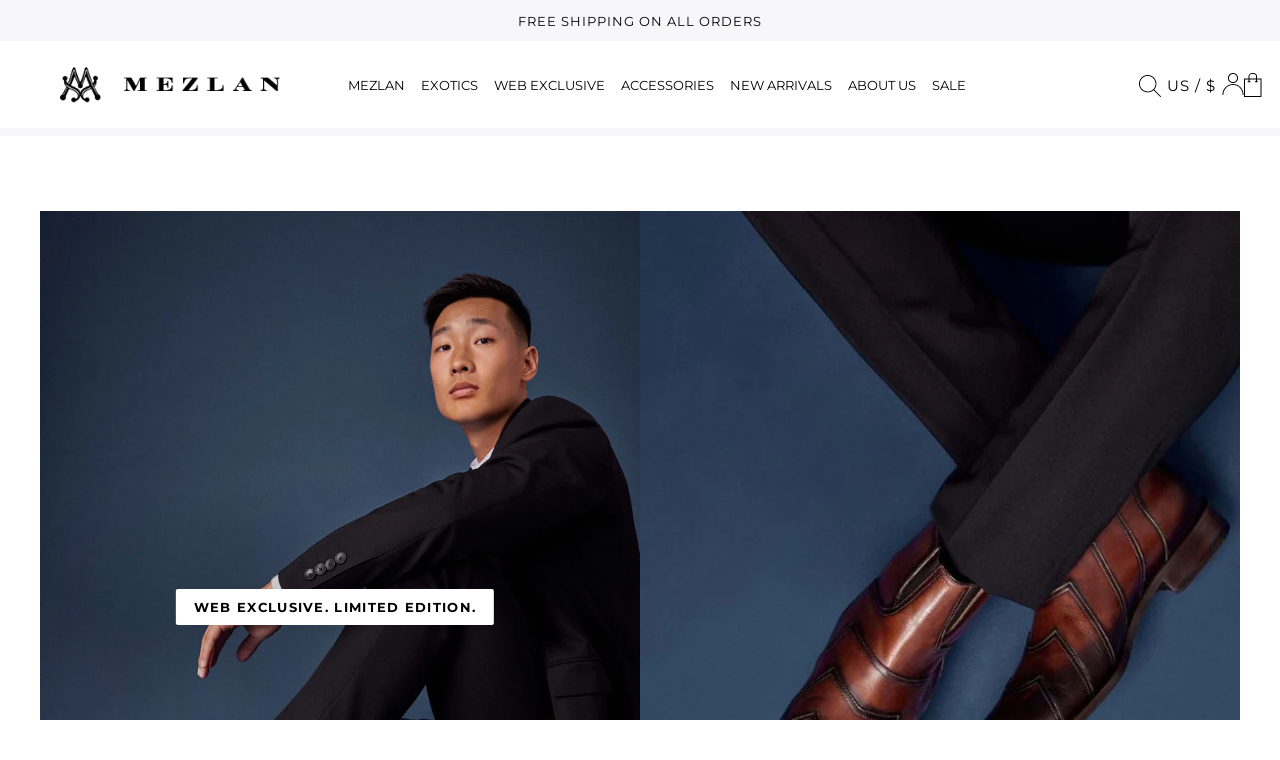

--- FILE ---
content_type: text/css
request_url: https://www.mezlan.com/cdn/shop/t/310/assets/custom.css?v=96719384764287567541767853631
body_size: 285
content:
.Avada-Preview .Avada-CookiesFull_bar .Avada-CookiesBar_Container,#Avada-CookiesBar .Avada-CookiesFull_bar .Avada-CookiesBar_Container{padding:15px}.Avada-CookiesBar_Container{flex-flow:row wrap!important;padding:20px!important}.Avada-CookiesBar_BtnAgree,.Avada-CookiesBar_BtnDeny{margin-right:1em;height:auto;white-space:normal;word-break:break-word;word-wrap:break-word;border-radius:0!important;font-family:var(--typeBasePrimary),var(--typeBaseFallback)!important;font-weight:400!important;letter-spacing:.06rem!important;text-transform:uppercase;font-size:11px!important}.Avada-CookiesBar_Footer{width:44%;padding-left:2%;padding-right:2%;margin:0!important;justify-content:center}.Avada-CookiesBar_Content{width:55%}.Avada-Preview .Avada-CookiesBar__Header,#Avada-CookiesBar .Avada-CookiesBar__Header{font-family:var(--typeBasePrimary),var(--typeBaseFallback);letter-spacing:1px;font-size:12px}.Avada-CookiesBar__MessageInner span,.Avada-CookiesBar__PolicyWrapper a{font-size:11px!important;font-family:var(--typeBasePrimary),var(--typeBaseFallback)}.Avada-CookiesBar__PolicyWrapper a{text-decoration:underline}span.Avada-Icon__Cancel svg path{fill:#000}.Avada-CookiesBar_BtnAgree span,.Avada-CookiesBar_BtnDeny span{font-family:var(--typeBasePrimary),var(--typeBaseFallback)!important;font-weight:400!important;text-transform:uppercase;font-size:12px!important;letter-spacing:1.2px!important;line-height:normal!important;padding:6px 10px}.Avada-CookiesBar_BtnAgree{background:#fcfbf6!important;color:#000!important;border:1px solid #000!important}.Avada-CookiesBar_BtnAgree span{color:#000!important}.Avada-CookiesBar_BtnDeny{background:#000!important}.Avada-CookiesBar_BtnDeny span{color:#fff!important}.Avada-CookiesFull_bar.Avada-Preview_CookiesFull_bar__bottom{z-index:1}body:has(.Avada-CookiesBar_Container) iframe#launcher{z-index:0!important}body:has(.Avada-CookiesBar_Container) div#CartDrawer{z-index:9999}.Avada-Icon__Cancel svg{display:none}.Avada-Icon__Cancel{position:relative}.Avada-Icon__Cancel:before,.Avada-Icon__Cancel:after{content:"";position:absolute;left:0;top:0;bottom:0;right:0;width:1px;height:90%;transform:rotate(45deg);background-color:#000;margin:auto}.Avada-Icon__Cancel:after{transform:rotate(-45deg)}@media (max-width:767px){.Avada-CookiesBar_Footer{width:100%;margin-top:15px!important;padding:0!important}.Avada-CookiesBar_Content{width:100%}.Avada-CookiesBar_Message{width:100%!important;padding-top:0!important}.Avada-CookiesBar__Header{display:none!important}.Avada-CookiesBar__PreferencesText-Container{display:none}.Avada-CookiesBar_GroupButton{margin:0!important}.Avada-CookiesBar_Container{padding:15px 30px!important}.Avada-CookiesBar_BtnEnd.Avada-CookiesBar__BtnEnd--Mobile{justify-content:flex-start!important}}.cart__checkout-wrapper.loader-enabled{position:relative;opacity:.6;pointer-events:none}.cart__checkout-wrapper.loader-enabled:after{content:"";position:absolute;top:50%;left:50%;width:32px;height:32px;margin-left:-16px;margin-top:-16px;border:3px solid #ccc;border-top-color:#000;border-radius:50%;animation:spin .8s linear infinite;z-index:10}@keyframes spin{to{transform:rotate(360deg)}}.cart__checkout-wrapper.loader-enabled>*{opacity:0}.cart__checkout-wrapper button[disabled]{opacity:.7}span.cart-info-note{display:none}.cart__checkout-wrapper.show-cartmsg span.cart-info-note{display:block;font-size:14px;margin:10px 0 0;color:red}
/*# sourceMappingURL=/cdn/shop/t/310/assets/custom.css.map?v=96719384764287567541767853631 */
